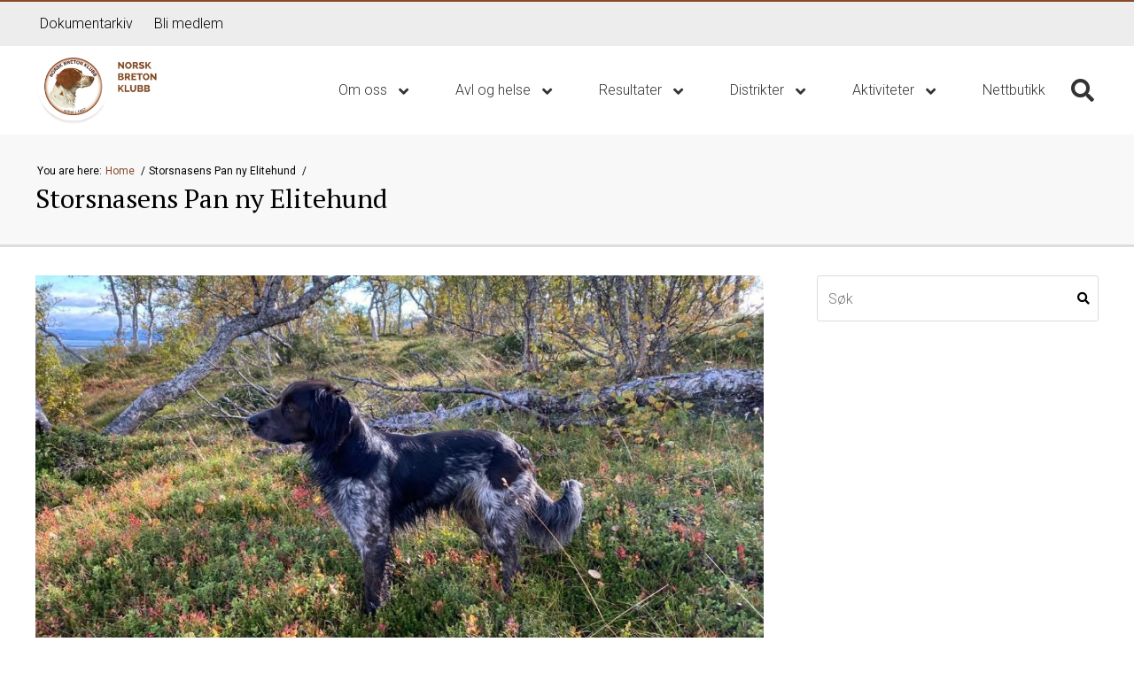

--- FILE ---
content_type: text/html; charset=UTF-8
request_url: https://breton.no/storsnasens-pan-ny-elitehund/
body_size: 14156
content:
<!DOCTYPE html>
<html class="no-js" lang="nb-NO">
<head>
    <meta charset="utf-8">
    <meta http-equiv="X-UA-Compatible" content="IE=edge">

    <meta name="viewport" content="width=device-width, initial-scale=1.0">
    <title>Storsnasens Pan ny Elitehund | Norsk Breton Klubb</title>

    <meta name='robots' content='max-image-preview:large' />
<!-- Google Tag Manager dataLayerShared -->
<script>(function (w, d, s, l, i) {
        w[l] = w[l] || [];
        w[l].push({'gtm.start': new Date().getTime(), event: 'gtm.js'});
        var f = d.getElementsByTagName(s)[0], j = d.createElement(s), dl = l != 'dataLayer' ? '&l=' + l : '';
        j.async = true;
        j.src = '//www.googletagmanager.com/gtm.js?id=' + i + dl;
        f.parentNode.insertBefore(j, f);
    })(window, document, 'script', 'dataLayerShared', 'GTM-T6ZFNW');</script>
<!-- End Google Tag Manager dataLayerShared -->
<link rel='dns-prefetch' href='//fonts.googleapis.com' />
<link rel='dns-prefetch' href='//use.fontawesome.com' />
<link rel="alternate" title="oEmbed (JSON)" type="application/json+oembed" href="https://breton.no/wp-json/oembed/1.0/embed?url=%2Fstorsnasens-pan-ny-elitehund%2F" />
<link rel="alternate" title="oEmbed (XML)" type="text/xml+oembed" href="https://breton.no/wp-json/oembed/1.0/embed?url=%2Fstorsnasens-pan-ny-elitehund%2F&#038;format=xml" />
<meta property="og:url" content="https://breton.no/storsnasens-pan-ny-elitehund/">
<meta property="og:title" content="Storsnasens Pan ny Elitehund">
<meta name="robots" content="all">

<meta name="twitter:card" content="summary" />
<meta property="twitter:title" content="Storsnasens Pan ny Elitehund">

    <meta property="og:description" content="Storsnasens Pan (Suhlegan O’Hunter – Storsnasens Vidda) fikk 1.AK Skog på TIURN JFF`S TIURPRØVE I MALVIKOMRÅDET 12.NOVEMBER 2021 ifra tidligere har Pan oppnådd Excellent med CK på Namdalsutstillingen den 11.Juli 2020 og innfrir dermed kravet for å bli Elitehund i NBK. 1.AK Kritkken lyder: «I med-/sidevind på et utfordrende føre med &laquo;brekk-skare&raquo; jakter Pan glimrende.&hellip;">
    <meta property="twitter:description" content="Storsnasens Pan (Suhlegan O’Hunter – Storsnasens Vidda) fikk 1.AK Skog på TIURN JFF`S TIURPRØVE I MALVIKOMRÅDET 12.NOVEMBER 2021 ifra tidligere har Pan oppnådd Excellent med CK på Namdalsutstillingen den 11.Juli 2020 og innfrir dermed kravet for å bli Elitehund i NBK. 1.AK Kritkken lyder: «I med-/sidevind på et utfordrende føre med &laquo;brekk-skare&raquo; jakter Pan glimrende.&hellip;">

    <meta property="og:type" content="website">

    <meta property="og:image" content="https://breton.no/wp-content/uploads/2021/11/256049365_4909846992381569_3621909938186822883_n-e1637322393591.jpg">
    <meta property="twitter:image" content="https://breton.no/wp-content/uploads/2021/11/256049365_4909846992381569_3621909938186822883_n-e1637322393591.jpg">


<style id='wp-img-auto-sizes-contain-inline-css' type='text/css'>
img:is([sizes=auto i],[sizes^="auto," i]){contain-intrinsic-size:3000px 1500px}
/*# sourceURL=wp-img-auto-sizes-contain-inline-css */
</style>
<link rel='stylesheet' id='idium-font-Roboto-css' href='//fonts.googleapis.com/css?family=Roboto%3A400%2C700%2C300%2C300italic&#038;ver=6.9' type='text/css' media='all' />
<link rel='stylesheet' id='idium-font-Open+Sans-css' href='//fonts.googleapis.com/css?family=Open+Sans%3A400%2C700%2C300%2C300italic&#038;ver=6.9' type='text/css' media='all' />
<link rel='stylesheet' id='idium-font-PT+Sans-css' href='//fonts.googleapis.com/css?family=PT+Sans%3A400%2C700%2C300%2C300italic&#038;ver=6.9' type='text/css' media='all' />
<link rel='stylesheet' id='idium-font-PT+Serif-css' href='//fonts.googleapis.com/css?family=PT+Serif%3A400%2C700%2C300%2C300italic&#038;ver=6.9' type='text/css' media='all' />
<link rel='stylesheet' id='idium-font-Roboto+Slab-css' href='//fonts.googleapis.com/css?family=Roboto+Slab%3A400%2C700%2C300%2C300italic&#038;ver=6.9' type='text/css' media='all' />
<link rel='stylesheet' id='idium-font-Slabo+27px-css' href='//fonts.googleapis.com/css?family=Slabo+27px%3A400%2C700%2C300%2C300italic&#038;ver=6.9' type='text/css' media='all' />
<link rel='stylesheet' id='idium-breadcrumbs-css' href='/wp-content/mu-plugins/IdiumPackageFull/V1/Module/Breadcrumbs/assets/css/breadcrumbs.css?ver=6.9' type='text/css' media='all' />
<style id='wp-emoji-styles-inline-css' type='text/css'>

	img.wp-smiley, img.emoji {
		display: inline !important;
		border: none !important;
		box-shadow: none !important;
		height: 1em !important;
		width: 1em !important;
		margin: 0 0.07em !important;
		vertical-align: -0.1em !important;
		background: none !important;
		padding: 0 !important;
	}
/*# sourceURL=wp-emoji-styles-inline-css */
</style>
<style id='classic-theme-styles-inline-css' type='text/css'>
/*! This file is auto-generated */
.wp-block-button__link{color:#fff;background-color:#32373c;border-radius:9999px;box-shadow:none;text-decoration:none;padding:calc(.667em + 2px) calc(1.333em + 2px);font-size:1.125em}.wp-block-file__button{background:#32373c;color:#fff;text-decoration:none}
/*# sourceURL=/wp-includes/css/classic-themes.min.css */
</style>
<link rel='stylesheet' id='magnific-css' href='/wp-content/mu-plugins/IdiumPackageFull/V1/Module/Lightbox/assets/css/magnific-popup.css?ver=6.9' type='text/css' media='all' />
<link rel='stylesheet' id='idium-style-css' href='/wp-content/themes/flex-child/style.css?ver=202308151927' type='text/css' media='all' />
<link rel='stylesheet' id='ubuntu-css' href='https://fonts.googleapis.com/css?family=Ubuntu%3A300%2C300i%2C400%2C400i%2C500%2C500i%2C700%2C700i&#038;ver=6.9' type='text/css' media='all' />
<link rel='stylesheet' id='roboto-css' href='https://fonts.googleapis.com/css?family=Roboto%3A100%2C100i%2C300%2C300i%2C400%2C400i%2C500%2C500i%2C700%2C700i%2C900%2C900i&#038;ver=6.9' type='text/css' media='all' />
<link rel='stylesheet' id='LocalBusiness-css' href='/wp-content/mu-plugins/IdiumPackageFull/V2/Widgets/assets/css/LocalBusiness.css?ver=6.9' type='text/css' media='all' />
<link rel='stylesheet' id='dashicons-css' href='/wp-includes/css/dashicons.min.css?ver=6.9' type='text/css' media='all' />
<link rel='stylesheet' id='wp-jquery-ui-dialog-css' href='/wp-includes/css/jquery-ui-dialog.min.css?ver=6.9' type='text/css' media='all' />
<link rel='stylesheet' id='idiumFooterLinkPopup-css' href='/wp-content/mu-plugins/IdiumPackageFull/V2/CookiesNotification/assets/css/footerLinkPopup.css?ver=6.9' type='text/css' media='all' />
<link rel='stylesheet' id='IdiumSocialIcons-css' href='/wp-content/mu-plugins/IdiumPackageFull/V2/Social/assets/css/social.css?ver=6.9' type='text/css' media='all' />
<link rel='stylesheet' id='font-awesome-css' href='https://use.fontawesome.com/releases/v5.10.1/css/all.css?ver=6.9' type='text/css' media='all' />
<script type="text/javascript" async='async' src="/wp-content/mu-plugins/IdiumPackageFull/V1/MUPlugins/assets/js/autotrack.js?ver=6.9" id="autotrack-js"></script>
<script type="text/javascript" async='async' src="/wp-content/mu-plugins/IdiumPackageFull/V1/MUPlugins/assets/js/autotrack_custom.js?ver=6.9" id="autotrack_custom-js"></script>
<script type="text/javascript" id="analytics_custom-js-extra">
/* <![CDATA[ */
var analyticsData = {"anonymizeIp":null,"uaCode":"UA-153945949-1","elements":{"account":"UA-153945949-1","siteSpeedSampleRate":100},"enableAutotrack":"on"};
//# sourceURL=analytics_custom-js-extra
/* ]]> */
</script>
<script type="text/javascript" src="/wp-content/mu-plugins/IdiumPackageFull/V1/MUPlugins/assets/js/analytics_custom.js?ver=6.9" id="analytics_custom-js"></script>
<script type="text/javascript" src="/wp-includes/js/jquery/jquery.min.js?ver=3.7.1" id="jquery-core-js"></script>
<script type="text/javascript" src="/wp-includes/js/jquery/jquery-migrate.min.js?ver=3.4.1" id="jquery-migrate-js"></script>
<script type="text/javascript" src="/wp-content/mu-plugins/IdiumPackageFull/V1/Module/Lightbox/assets/js/jquery.magnific-popup.min.js?ver=6.9" id="magnific-js"></script>
<script type="text/javascript" src="/wp-content/mu-plugins/IdiumPackageFull/V1/Module/Lightbox/assets/js/magnific-bind.js?ver=6.9" id="magnific-bind-js"></script>
<script type="text/javascript" src="/wp-content/themes/flex/assets/js/a11y-toggle.js?ver=6.9" id="a11y-toggle-js"></script>
<script type="text/javascript" id="_ID_PostOption_ChangeLinkTarget-js-extra">
/* <![CDATA[ */
var changeLinkTargetVars = {"queryArgName":"newWindow","targetName":"_blank"};
//# sourceURL=_ID_PostOption_ChangeLinkTarget-js-extra
/* ]]> */
</script>
<script type="text/javascript" src="/wp-content/mu-plugins/IdiumPackageFull/V1/Module/PostOptions/assets/js/change-link-target.js?ver=6.9" id="_ID_PostOption_ChangeLinkTarget-js"></script>
<link rel="https://api.w.org/" href="https://breton.no/wp-json/" /><link rel="alternate" title="JSON" type="application/json" href="https://breton.no/wp-json/wp/v2/posts/5043" /><script type="text/javascript" src="//platform-api.sharethis.com/js/sharethis.js#property=58b80d481360990012d48166&product=inline-share-buttons" async="async"></script>	<link rel="canonical" href="/storsnasens-pan-ny-elitehund/">
<link rel="icon" href="https://breton.no/wp-content/uploads/2023/08/cropped-Logo-stor-PNG-e1575821607510-150x150.png" sizes="32x32" />
<link rel="icon" href="https://breton.no/wp-content/uploads/2023/08/cropped-Logo-stor-PNG-e1575821607510-300x300.png" sizes="192x192" />
<link rel="apple-touch-icon" href="https://breton.no/wp-content/uploads/2023/08/cropped-Logo-stor-PNG-e1575821607510-300x300.png" />
<meta name="msapplication-TileImage" content="https://breton.no/wp-content/uploads/2023/08/cropped-Logo-stor-PNG-e1575821607510-300x300.png" />
		<style type="text/css" id="wp-custom-css">
			.home-section .wrapper::before,
.home-section .wrapper::after,
.home-section .columns::before,
.home-section .columns::after {
	content: normal;
	display: inherit;
}		</style>
		
    <link rel="alternate" type="application/rss+xml"
          title="Norsk Breton Klubb Feed"
          href="https://breton.no/feed/">
<style id='wp-block-image-inline-css' type='text/css'>
.wp-block-image>a,.wp-block-image>figure>a{display:inline-block}.wp-block-image img{box-sizing:border-box;height:auto;max-width:100%;vertical-align:bottom}@media not (prefers-reduced-motion){.wp-block-image img.hide{visibility:hidden}.wp-block-image img.show{animation:show-content-image .4s}}.wp-block-image[style*=border-radius] img,.wp-block-image[style*=border-radius]>a{border-radius:inherit}.wp-block-image.has-custom-border img{box-sizing:border-box}.wp-block-image.aligncenter{text-align:center}.wp-block-image.alignfull>a,.wp-block-image.alignwide>a{width:100%}.wp-block-image.alignfull img,.wp-block-image.alignwide img{height:auto;width:100%}.wp-block-image .aligncenter,.wp-block-image .alignleft,.wp-block-image .alignright,.wp-block-image.aligncenter,.wp-block-image.alignleft,.wp-block-image.alignright{display:table}.wp-block-image .aligncenter>figcaption,.wp-block-image .alignleft>figcaption,.wp-block-image .alignright>figcaption,.wp-block-image.aligncenter>figcaption,.wp-block-image.alignleft>figcaption,.wp-block-image.alignright>figcaption{caption-side:bottom;display:table-caption}.wp-block-image .alignleft{float:left;margin:.5em 1em .5em 0}.wp-block-image .alignright{float:right;margin:.5em 0 .5em 1em}.wp-block-image .aligncenter{margin-left:auto;margin-right:auto}.wp-block-image :where(figcaption){margin-bottom:1em;margin-top:.5em}.wp-block-image.is-style-circle-mask img{border-radius:9999px}@supports ((-webkit-mask-image:none) or (mask-image:none)) or (-webkit-mask-image:none){.wp-block-image.is-style-circle-mask img{border-radius:0;-webkit-mask-image:url('data:image/svg+xml;utf8,<svg viewBox="0 0 100 100" xmlns="http://www.w3.org/2000/svg"><circle cx="50" cy="50" r="50"/></svg>');mask-image:url('data:image/svg+xml;utf8,<svg viewBox="0 0 100 100" xmlns="http://www.w3.org/2000/svg"><circle cx="50" cy="50" r="50"/></svg>');mask-mode:alpha;-webkit-mask-position:center;mask-position:center;-webkit-mask-repeat:no-repeat;mask-repeat:no-repeat;-webkit-mask-size:contain;mask-size:contain}}:root :where(.wp-block-image.is-style-rounded img,.wp-block-image .is-style-rounded img){border-radius:9999px}.wp-block-image figure{margin:0}.wp-lightbox-container{display:flex;flex-direction:column;position:relative}.wp-lightbox-container img{cursor:zoom-in}.wp-lightbox-container img:hover+button{opacity:1}.wp-lightbox-container button{align-items:center;backdrop-filter:blur(16px) saturate(180%);background-color:#5a5a5a40;border:none;border-radius:4px;cursor:zoom-in;display:flex;height:20px;justify-content:center;opacity:0;padding:0;position:absolute;right:16px;text-align:center;top:16px;width:20px;z-index:100}@media not (prefers-reduced-motion){.wp-lightbox-container button{transition:opacity .2s ease}}.wp-lightbox-container button:focus-visible{outline:3px auto #5a5a5a40;outline:3px auto -webkit-focus-ring-color;outline-offset:3px}.wp-lightbox-container button:hover{cursor:pointer;opacity:1}.wp-lightbox-container button:focus{opacity:1}.wp-lightbox-container button:focus,.wp-lightbox-container button:hover,.wp-lightbox-container button:not(:hover):not(:active):not(.has-background){background-color:#5a5a5a40;border:none}.wp-lightbox-overlay{box-sizing:border-box;cursor:zoom-out;height:100vh;left:0;overflow:hidden;position:fixed;top:0;visibility:hidden;width:100%;z-index:100000}.wp-lightbox-overlay .close-button{align-items:center;cursor:pointer;display:flex;justify-content:center;min-height:40px;min-width:40px;padding:0;position:absolute;right:calc(env(safe-area-inset-right) + 16px);top:calc(env(safe-area-inset-top) + 16px);z-index:5000000}.wp-lightbox-overlay .close-button:focus,.wp-lightbox-overlay .close-button:hover,.wp-lightbox-overlay .close-button:not(:hover):not(:active):not(.has-background){background:none;border:none}.wp-lightbox-overlay .lightbox-image-container{height:var(--wp--lightbox-container-height);left:50%;overflow:hidden;position:absolute;top:50%;transform:translate(-50%,-50%);transform-origin:top left;width:var(--wp--lightbox-container-width);z-index:9999999999}.wp-lightbox-overlay .wp-block-image{align-items:center;box-sizing:border-box;display:flex;height:100%;justify-content:center;margin:0;position:relative;transform-origin:0 0;width:100%;z-index:3000000}.wp-lightbox-overlay .wp-block-image img{height:var(--wp--lightbox-image-height);min-height:var(--wp--lightbox-image-height);min-width:var(--wp--lightbox-image-width);width:var(--wp--lightbox-image-width)}.wp-lightbox-overlay .wp-block-image figcaption{display:none}.wp-lightbox-overlay button{background:none;border:none}.wp-lightbox-overlay .scrim{background-color:#fff;height:100%;opacity:.9;position:absolute;width:100%;z-index:2000000}.wp-lightbox-overlay.active{visibility:visible}@media not (prefers-reduced-motion){.wp-lightbox-overlay.active{animation:turn-on-visibility .25s both}.wp-lightbox-overlay.active img{animation:turn-on-visibility .35s both}.wp-lightbox-overlay.show-closing-animation:not(.active){animation:turn-off-visibility .35s both}.wp-lightbox-overlay.show-closing-animation:not(.active) img{animation:turn-off-visibility .25s both}.wp-lightbox-overlay.zoom.active{animation:none;opacity:1;visibility:visible}.wp-lightbox-overlay.zoom.active .lightbox-image-container{animation:lightbox-zoom-in .4s}.wp-lightbox-overlay.zoom.active .lightbox-image-container img{animation:none}.wp-lightbox-overlay.zoom.active .scrim{animation:turn-on-visibility .4s forwards}.wp-lightbox-overlay.zoom.show-closing-animation:not(.active){animation:none}.wp-lightbox-overlay.zoom.show-closing-animation:not(.active) .lightbox-image-container{animation:lightbox-zoom-out .4s}.wp-lightbox-overlay.zoom.show-closing-animation:not(.active) .lightbox-image-container img{animation:none}.wp-lightbox-overlay.zoom.show-closing-animation:not(.active) .scrim{animation:turn-off-visibility .4s forwards}}@keyframes show-content-image{0%{visibility:hidden}99%{visibility:hidden}to{visibility:visible}}@keyframes turn-on-visibility{0%{opacity:0}to{opacity:1}}@keyframes turn-off-visibility{0%{opacity:1;visibility:visible}99%{opacity:0;visibility:visible}to{opacity:0;visibility:hidden}}@keyframes lightbox-zoom-in{0%{transform:translate(calc((-100vw + var(--wp--lightbox-scrollbar-width))/2 + var(--wp--lightbox-initial-left-position)),calc(-50vh + var(--wp--lightbox-initial-top-position))) scale(var(--wp--lightbox-scale))}to{transform:translate(-50%,-50%) scale(1)}}@keyframes lightbox-zoom-out{0%{transform:translate(-50%,-50%) scale(1);visibility:visible}99%{visibility:visible}to{transform:translate(calc((-100vw + var(--wp--lightbox-scrollbar-width))/2 + var(--wp--lightbox-initial-left-position)),calc(-50vh + var(--wp--lightbox-initial-top-position))) scale(var(--wp--lightbox-scale));visibility:hidden}}
/*# sourceURL=https://breton.no/wp-includes/blocks/image/style.min.css */
</style>
<style id='global-styles-inline-css' type='text/css'>
:root{--wp--preset--aspect-ratio--square: 1;--wp--preset--aspect-ratio--4-3: 4/3;--wp--preset--aspect-ratio--3-4: 3/4;--wp--preset--aspect-ratio--3-2: 3/2;--wp--preset--aspect-ratio--2-3: 2/3;--wp--preset--aspect-ratio--16-9: 16/9;--wp--preset--aspect-ratio--9-16: 9/16;--wp--preset--color--black: #000000;--wp--preset--color--cyan-bluish-gray: #abb8c3;--wp--preset--color--white: #ffffff;--wp--preset--color--pale-pink: #f78da7;--wp--preset--color--vivid-red: #cf2e2e;--wp--preset--color--luminous-vivid-orange: #ff6900;--wp--preset--color--luminous-vivid-amber: #fcb900;--wp--preset--color--light-green-cyan: #7bdcb5;--wp--preset--color--vivid-green-cyan: #00d084;--wp--preset--color--pale-cyan-blue: #8ed1fc;--wp--preset--color--vivid-cyan-blue: #0693e3;--wp--preset--color--vivid-purple: #9b51e0;--wp--preset--gradient--vivid-cyan-blue-to-vivid-purple: linear-gradient(135deg,rgb(6,147,227) 0%,rgb(155,81,224) 100%);--wp--preset--gradient--light-green-cyan-to-vivid-green-cyan: linear-gradient(135deg,rgb(122,220,180) 0%,rgb(0,208,130) 100%);--wp--preset--gradient--luminous-vivid-amber-to-luminous-vivid-orange: linear-gradient(135deg,rgb(252,185,0) 0%,rgb(255,105,0) 100%);--wp--preset--gradient--luminous-vivid-orange-to-vivid-red: linear-gradient(135deg,rgb(255,105,0) 0%,rgb(207,46,46) 100%);--wp--preset--gradient--very-light-gray-to-cyan-bluish-gray: linear-gradient(135deg,rgb(238,238,238) 0%,rgb(169,184,195) 100%);--wp--preset--gradient--cool-to-warm-spectrum: linear-gradient(135deg,rgb(74,234,220) 0%,rgb(151,120,209) 20%,rgb(207,42,186) 40%,rgb(238,44,130) 60%,rgb(251,105,98) 80%,rgb(254,248,76) 100%);--wp--preset--gradient--blush-light-purple: linear-gradient(135deg,rgb(255,206,236) 0%,rgb(152,150,240) 100%);--wp--preset--gradient--blush-bordeaux: linear-gradient(135deg,rgb(254,205,165) 0%,rgb(254,45,45) 50%,rgb(107,0,62) 100%);--wp--preset--gradient--luminous-dusk: linear-gradient(135deg,rgb(255,203,112) 0%,rgb(199,81,192) 50%,rgb(65,88,208) 100%);--wp--preset--gradient--pale-ocean: linear-gradient(135deg,rgb(255,245,203) 0%,rgb(182,227,212) 50%,rgb(51,167,181) 100%);--wp--preset--gradient--electric-grass: linear-gradient(135deg,rgb(202,248,128) 0%,rgb(113,206,126) 100%);--wp--preset--gradient--midnight: linear-gradient(135deg,rgb(2,3,129) 0%,rgb(40,116,252) 100%);--wp--preset--font-size--small: 13px;--wp--preset--font-size--medium: 20px;--wp--preset--font-size--large: 36px;--wp--preset--font-size--x-large: 42px;--wp--preset--spacing--20: 0.44rem;--wp--preset--spacing--30: 0.67rem;--wp--preset--spacing--40: 1rem;--wp--preset--spacing--50: 1.5rem;--wp--preset--spacing--60: 2.25rem;--wp--preset--spacing--70: 3.38rem;--wp--preset--spacing--80: 5.06rem;--wp--preset--shadow--natural: 6px 6px 9px rgba(0, 0, 0, 0.2);--wp--preset--shadow--deep: 12px 12px 50px rgba(0, 0, 0, 0.4);--wp--preset--shadow--sharp: 6px 6px 0px rgba(0, 0, 0, 0.2);--wp--preset--shadow--outlined: 6px 6px 0px -3px rgb(255, 255, 255), 6px 6px rgb(0, 0, 0);--wp--preset--shadow--crisp: 6px 6px 0px rgb(0, 0, 0);}:where(.is-layout-flex){gap: 0.5em;}:where(.is-layout-grid){gap: 0.5em;}body .is-layout-flex{display: flex;}.is-layout-flex{flex-wrap: wrap;align-items: center;}.is-layout-flex > :is(*, div){margin: 0;}body .is-layout-grid{display: grid;}.is-layout-grid > :is(*, div){margin: 0;}:where(.wp-block-columns.is-layout-flex){gap: 2em;}:where(.wp-block-columns.is-layout-grid){gap: 2em;}:where(.wp-block-post-template.is-layout-flex){gap: 1.25em;}:where(.wp-block-post-template.is-layout-grid){gap: 1.25em;}.has-black-color{color: var(--wp--preset--color--black) !important;}.has-cyan-bluish-gray-color{color: var(--wp--preset--color--cyan-bluish-gray) !important;}.has-white-color{color: var(--wp--preset--color--white) !important;}.has-pale-pink-color{color: var(--wp--preset--color--pale-pink) !important;}.has-vivid-red-color{color: var(--wp--preset--color--vivid-red) !important;}.has-luminous-vivid-orange-color{color: var(--wp--preset--color--luminous-vivid-orange) !important;}.has-luminous-vivid-amber-color{color: var(--wp--preset--color--luminous-vivid-amber) !important;}.has-light-green-cyan-color{color: var(--wp--preset--color--light-green-cyan) !important;}.has-vivid-green-cyan-color{color: var(--wp--preset--color--vivid-green-cyan) !important;}.has-pale-cyan-blue-color{color: var(--wp--preset--color--pale-cyan-blue) !important;}.has-vivid-cyan-blue-color{color: var(--wp--preset--color--vivid-cyan-blue) !important;}.has-vivid-purple-color{color: var(--wp--preset--color--vivid-purple) !important;}.has-black-background-color{background-color: var(--wp--preset--color--black) !important;}.has-cyan-bluish-gray-background-color{background-color: var(--wp--preset--color--cyan-bluish-gray) !important;}.has-white-background-color{background-color: var(--wp--preset--color--white) !important;}.has-pale-pink-background-color{background-color: var(--wp--preset--color--pale-pink) !important;}.has-vivid-red-background-color{background-color: var(--wp--preset--color--vivid-red) !important;}.has-luminous-vivid-orange-background-color{background-color: var(--wp--preset--color--luminous-vivid-orange) !important;}.has-luminous-vivid-amber-background-color{background-color: var(--wp--preset--color--luminous-vivid-amber) !important;}.has-light-green-cyan-background-color{background-color: var(--wp--preset--color--light-green-cyan) !important;}.has-vivid-green-cyan-background-color{background-color: var(--wp--preset--color--vivid-green-cyan) !important;}.has-pale-cyan-blue-background-color{background-color: var(--wp--preset--color--pale-cyan-blue) !important;}.has-vivid-cyan-blue-background-color{background-color: var(--wp--preset--color--vivid-cyan-blue) !important;}.has-vivid-purple-background-color{background-color: var(--wp--preset--color--vivid-purple) !important;}.has-black-border-color{border-color: var(--wp--preset--color--black) !important;}.has-cyan-bluish-gray-border-color{border-color: var(--wp--preset--color--cyan-bluish-gray) !important;}.has-white-border-color{border-color: var(--wp--preset--color--white) !important;}.has-pale-pink-border-color{border-color: var(--wp--preset--color--pale-pink) !important;}.has-vivid-red-border-color{border-color: var(--wp--preset--color--vivid-red) !important;}.has-luminous-vivid-orange-border-color{border-color: var(--wp--preset--color--luminous-vivid-orange) !important;}.has-luminous-vivid-amber-border-color{border-color: var(--wp--preset--color--luminous-vivid-amber) !important;}.has-light-green-cyan-border-color{border-color: var(--wp--preset--color--light-green-cyan) !important;}.has-vivid-green-cyan-border-color{border-color: var(--wp--preset--color--vivid-green-cyan) !important;}.has-pale-cyan-blue-border-color{border-color: var(--wp--preset--color--pale-cyan-blue) !important;}.has-vivid-cyan-blue-border-color{border-color: var(--wp--preset--color--vivid-cyan-blue) !important;}.has-vivid-purple-border-color{border-color: var(--wp--preset--color--vivid-purple) !important;}.has-vivid-cyan-blue-to-vivid-purple-gradient-background{background: var(--wp--preset--gradient--vivid-cyan-blue-to-vivid-purple) !important;}.has-light-green-cyan-to-vivid-green-cyan-gradient-background{background: var(--wp--preset--gradient--light-green-cyan-to-vivid-green-cyan) !important;}.has-luminous-vivid-amber-to-luminous-vivid-orange-gradient-background{background: var(--wp--preset--gradient--luminous-vivid-amber-to-luminous-vivid-orange) !important;}.has-luminous-vivid-orange-to-vivid-red-gradient-background{background: var(--wp--preset--gradient--luminous-vivid-orange-to-vivid-red) !important;}.has-very-light-gray-to-cyan-bluish-gray-gradient-background{background: var(--wp--preset--gradient--very-light-gray-to-cyan-bluish-gray) !important;}.has-cool-to-warm-spectrum-gradient-background{background: var(--wp--preset--gradient--cool-to-warm-spectrum) !important;}.has-blush-light-purple-gradient-background{background: var(--wp--preset--gradient--blush-light-purple) !important;}.has-blush-bordeaux-gradient-background{background: var(--wp--preset--gradient--blush-bordeaux) !important;}.has-luminous-dusk-gradient-background{background: var(--wp--preset--gradient--luminous-dusk) !important;}.has-pale-ocean-gradient-background{background: var(--wp--preset--gradient--pale-ocean) !important;}.has-electric-grass-gradient-background{background: var(--wp--preset--gradient--electric-grass) !important;}.has-midnight-gradient-background{background: var(--wp--preset--gradient--midnight) !important;}.has-small-font-size{font-size: var(--wp--preset--font-size--small) !important;}.has-medium-font-size{font-size: var(--wp--preset--font-size--medium) !important;}.has-large-font-size{font-size: var(--wp--preset--font-size--large) !important;}.has-x-large-font-size{font-size: var(--wp--preset--font-size--x-large) !important;}
/*# sourceURL=global-styles-inline-css */
</style>
</head>
<body class="wp-singular post-template-default single single-post postid-5043 single-format-standard wp-theme-flex wp-child-theme-flex-child support-menu-set selected-header--standard singular-storsnasens-pan-ny-elitehund idium-with-sidebar">

<noscript>
    <iframe src="//www.googletagmanager.com/ns.html?id=GTM-T6ZFNW" height="0" width="0"
            style="display:none;visibility:hidden"></iframe>
</noscript>

<nav class="mobile-navigation" role="navigation" id="nav-mobile" aria-hidden="true">
    
<ul role="menubar" class="main-menu-nav">
    <li role="menuitem" class="dropdown">
    <a href="https://breton.no/om-oss/" tabindex="-1" 
       title="Om oss">
        Om oss                    <b class="caret fa fa-angle-down"></b>
            </a>

            <ul role="menu" aria-hidden="true" class="dropdown-menu level_1">
            <li role="menuitem">
    <a href="https://breton.no/om-rasen/" tabindex="-1" 
       title="Om rasen">
        Om rasen            </a>

    </li>
<li role="menuitem">
    <a href="https://breton.no/kontakt-oss/" tabindex="-1" 
       title="Kontakt oss">
        Kontakt oss            </a>

    </li>
<li role="menuitem">
    <a href="https://breton.no/ansatte/" tabindex="-1" 
       title="Roller og funksjoner">
        Roller og funksjoner            </a>

    </li>
<li role="menuitem">
    <a href="https://breton.no/drift-og-administrasjon/" tabindex="-1" 
       title="Drift og administrasjon">
        Drift og administrasjon            </a>

    </li>
<li role="menuitem">
    <a href="https://breton.no/styremotereferater/" tabindex="-1" 
       title="Styremøtereferater">
        Styremøtereferater            </a>

    </li>
<li role="menuitem">
    <a href="https://breton.no/sponsor/" tabindex="-1" 
       title="Sponsor">
        Sponsor            </a>

    </li>
<li role="menuitem" class="dropdown">
    <a href="https://breton.no/arsmote/" tabindex="-1" 
       title="Årsmøte">
        Årsmøte                    <b class="caret fa fa-angle-down"></b>
            </a>

            <ul role="menu" aria-hidden="true" class="dropdown-menu level_2">
            <li role="menuitem">
    <a href="https://breton.no/breton-infoen/" tabindex="-1" 
       title="Breton-infoen">
        Breton-infoen            </a>

    </li>
<li role="menuitem">
    <a href="https://breton.no/arsmotereferater/" tabindex="-1" 
       title="Årsmøtereferater">
        Årsmøtereferater            </a>

    </li>
<li role="menuitem">
    <a href="https://breton.no/wp-content/uploads/2019/10/Fullmaktskjema-årsmøte-.pdf" tabindex="-1" 
       title="Fullmaktskjema årsmøte">
        Fullmaktskjema årsmøte            </a>

    </li>
        </ul>
    </li>
<li role="menuitem">
    <a href="https://breton.no/aeresmedlemskap/" tabindex="-1" 
       title="Æresmedlemskap">
        Æresmedlemskap            </a>

    </li>
<li role="menuitem">
    <a href="https://breton.no/gullmerket/" tabindex="-1" 
       title="Gullmerket">
        Gullmerket            </a>

    </li>
<li role="menuitem" class="dropdown">
    <a href="https://breton.no/nbk-pa-sosiale-medier/" tabindex="-1" 
       title="NBK på sosiale medier">
        NBK på sosiale medier                    <b class="caret fa fa-angle-down"></b>
            </a>

            <ul role="menu" aria-hidden="true" class="dropdown-menu level_2">
            <li role="menuitem" class="idium-social-align-center">
    <a href="https://facebook.com/norskbretonklubb" tabindex="-1" 
       title="Facebook">
        <span class='fab fa-facebook-f'></span> <i class='idium-social-hide-text' aria-hidden='true'>Facebook</i>            </a>

    </li>
<li role="menuitem" class="idium-social-align-center">
    <a href="https://www.instagram.com/norskbretonklubb" tabindex="-1" 
       title="Instagram">
        <span class='fab fa-instagram'></span> <i class='idium-social-hide-text' aria-hidden='true'>Instagram</i>            </a>

    </li>
        </ul>
    </li>
<li role="menuitem">
    <a href="https://breton.no/personvernerklaering/" tabindex="-1" 
       title="Personvernerklæring">
        Personvernerklæring            </a>

    </li>
        </ul>
    </li>
<li role="menuitem" class="dropdown">
    <a href="https://breton.no/avl-og-helse/" tabindex="-1" 
       title="Avl og helse">
        Avl og helse                    <b class="caret fa fa-angle-down"></b>
            </a>

            <ul role="menu" aria-hidden="true" class="dropdown-menu level_1">
            <li role="menuitem" class="dropdown">
    <a href="http://breton.no/avl-og-helse/" tabindex="-1" 
       title="Avl">
        Avl                    <b class="caret fa fa-angle-down"></b>
            </a>

            <ul role="menu" aria-hidden="true" class="dropdown-menu level_2">
            <li role="menuitem">
    <a href="https://breton.no/valpeformidler/" tabindex="-1" 
       title="Valpeformidler">
        Valpeformidler            </a>

    </li>
<li role="menuitem">
    <a href="https://breton.no/oppdretterliste/" tabindex="-1" 
       title="Oppdretterliste">
        Oppdretterliste            </a>

    </li>
<li role="menuitem">
    <a href="https://breton.no/wp-content/uploads/2025/02/NBKs-avlsplan-2025-2029.pdf" tabindex="-1" 
       title="Avlsplan">
        Avlsplan            </a>

    </li>
<li role="menuitem">
    <a href="/praktiseringsregler-for-nbk-i-overgangen-mellom-to-avlsplaner/" tabindex="-1" 
       title="Praktiseringsregler for NBK i overgangen mellom to avlsplaner">
        Praktiseringsregler for NBK i overgangen mellom to avlsplaner            </a>

    </li>
<li role="menuitem">
    <a href="https://breton.no/ras/" tabindex="-1" 
       title="RAS">
        RAS            </a>

    </li>
<li role="menuitem">
    <a href="https://breton.no/324-2/" tabindex="-1" 
       title="Retningslinjer for avlsrådets arbeid">
        Retningslinjer for avlsrådets arbeid            </a>

    </li>
<li role="menuitem">
    <a href="https://breton.no/nbks-generelle-retningslinjer-for-avl-og-publisering-av-kull/" tabindex="-1" 
       title="NBKs generelle retningslinjer for avl og publisering av kull">
        NBKs generelle retningslinjer for avl og publisering av kull            </a>

    </li>
<li role="menuitem">
    <a href="https://breton.no/foresporsel-til-avlsradet-om-parring/" tabindex="-1" 
       title="Forespørsel til avlsrådet om parring">
        Forespørsel til avlsrådet om parring            </a>

    </li>
<li role="menuitem">
    <a href="https://breton.no/skjema-for-vurdering-av-kull/" tabindex="-1" 
       title="Skjema for vurdering av kull">
        Skjema for vurdering av kull            </a>

    </li>
<li role="menuitem">
    <a href="https://breton.no/tispe-og-hannhundliste-i-bretonbasen/" tabindex="-1" 
       title="Tispe- og hannhundliste i Bretonbasen">
        Tispe- og hannhundliste i Bretonbasen            </a>

    </li>
<li role="menuitem">
    <a href="https://www.mattilsynet.no/dyr_og_dyrehold/import_og_eksport_av_dyr/import_av_kjaledyr_og_konkurransedyr/kommersiell_import_av_hund_katt_og_ilder/" tabindex="-1" 
       title="Import av hund">
        Import av hund            </a>

    </li>
<li role="menuitem">
    <a href="https://www.nkk.no/getfile.php/13275408-1527072953/Dokumenter/Registrering/Eierskifte/SKJEMA%20Kjpsavtale2016.pdf" tabindex="-1" 
       title="NKK-kjøpskontrakt">
        NKK-kjøpskontrakt            </a>

    </li>
        </ul>
    </li>
<li role="menuitem" class="dropdown">
    <a href="https://breton.no/helse/" tabindex="-1" 
       title="Helse">
        Helse                    <b class="caret fa fa-angle-down"></b>
            </a>

            <ul role="menu" aria-hidden="true" class="dropdown-menu level_2">
            <li role="menuitem">
    <a href="http://breton.no/wp-content/uploads/2019/08/Antatt-arvelige-sykdommer-.pdf" tabindex="-1" 
       title="Antatt arvelige sykdommer">
        Antatt arvelige sykdommer            </a>

    </li>
<li role="menuitem" class="dropdown">
    <a href="https://breton.no/hofteleddsdysplasi-hd/" tabindex="-1" 
       title="Hofteleddsdysplasi (HD)">
        Hofteleddsdysplasi (HD)                    <b class="caret fa fa-angle-down"></b>
            </a>

            <ul role="menu" aria-hidden="true" class="dropdown-menu level_3">
            <li role="menuitem">
    <a href="https://breton.no/dokumentasjon-av-hofter-fremgangsmate/" tabindex="-1" 
       title="Dokumentasjon av hofter – fremgangsmåte">
        Dokumentasjon av hofter – fremgangsmåte            </a>

    </li>
<li role="menuitem">
    <a href="https://breton.no/veien-fra-rontging-av-hofter-til-hd-status-og-hd-indeks/" tabindex="-1" 
       title="Veien fra røntging av hofter til HD status og HD indeks">
        Veien fra røntging av hofter til HD status og HD indeks            </a>

    </li>
        </ul>
    </li>
<li role="menuitem">
    <a href="https://breton.no/ltv-lumbal-transitional-vertebrae/" tabindex="-1" 
       title="LTV / Lumbal Transitional Vertebrae">
        LTV / Lumbal Transitional Vertebrae            </a>

    </li>
        </ul>
    </li>
<li role="menuitem" class="dropdown">
    <a href="https://breton.no/eksterior/" tabindex="-1" 
       title="Eksteriør">
        Eksteriør                    <b class="caret fa fa-angle-down"></b>
            </a>

            <ul role="menu" aria-hidden="true" class="dropdown-menu level_2">
            <li role="menuitem">
    <a href="https://breton.no/rasekompendium/" tabindex="-1" 
       title="Rasekompendium">
        Rasekompendium            </a>

    </li>
<li role="menuitem">
    <a href="https://www.nkk.no/getfile.php/131365-1525785379/Filer/Rasestandarder%20-%20nedlastingssenter/Gruppe%2007/Breton%20FCI%20095.pdf" tabindex="-1" 
       title="Rasestandard">
        Rasestandard            </a>

    </li>
        </ul>
    </li>
<li role="menuitem">
    <a href="https://breton.no/arboka/arboka-2024/" tabindex="-1" 
       title="Årboka 2024">
        Årboka 2024            </a>

    </li>
<li role="menuitem">
    <a href="https://breton.no/arbok-2023/" tabindex="-1" 
       title="Årboka 2023">
        Årboka 2023            </a>

    </li>
<li role="menuitem">
    <a href="https://breton.no/arboka-2022/" tabindex="-1" 
       title="Årboka 2022">
        Årboka 2022            </a>

    </li>
<li role="menuitem">
    <a href="https://breton.no/kriterier-for-uttak-nm-lag-uansett-disiplin/" tabindex="-1" 
       title="Kriterier for uttak NM-lag uansett disiplin">
        Kriterier for uttak NM-lag uansett disiplin            </a>

    </li>
        </ul>
    </li>
<li role="menuitem" class="dropdown">
    <a href="https://breton.no/jaktproveresultater/" tabindex="-1" 
       title="Resultater">
        Resultater                    <b class="caret fa fa-angle-down"></b>
            </a>

            <ul role="menu" aria-hidden="true" class="dropdown-menu level_1">
            <li role="menuitem" class="dropdown">
    <a href="https://breton.no/kategori/elitehunder/" tabindex="-1" 
       title="Elitehunder">
        Elitehunder                    <b class="caret fa fa-angle-down"></b>
            </a>

            <ul role="menu" aria-hidden="true" class="dropdown-menu level_2">
            <li role="menuitem">
    <a href="http://breton.no/registrering-av-elitehund/" tabindex="-1" 
       title="Registrering av elitehunder">
        Registrering av elitehunder            </a>

    </li>
        </ul>
    </li>
<li role="menuitem">
    <a href="https://breton.no/resultater-innmelding/" tabindex="-1" 
       title="Resultater – innmelding">
        Resultater – innmelding            </a>

    </li>
<li role="menuitem">
    <a href="https://breton.no/jaktproveresultater/" tabindex="-1" 
       title="Jaktprøveresultater">
        Jaktprøveresultater            </a>

    </li>
<li role="menuitem">
    <a href="https://breton.no/apportproveresultater/" tabindex="-1" 
       title="Apportprøveresultater">
        Apportprøveresultater            </a>

    </li>
<li role="menuitem">
    <a href="https://www.nkk.no/aktiviteter/resultater/#offset=0|sortOrder=fromDate%20DESC" tabindex="-1" 
       title="Utstillingsresultater">
        Utstillingsresultater            </a>

    </li>
<li role="menuitem" class="dropdown">
    <a href="https://breton.no/arets-hunder-nbk/" tabindex="-1" 
       title="Årets Hunder">
        Årets Hunder                    <b class="caret fa fa-angle-down"></b>
            </a>

            <ul role="menu" aria-hidden="true" class="dropdown-menu level_2">
            <li role="menuitem">
    <a href="https://breton.no/statutter-for-arets-breton/" tabindex="-1" 
       title="Statutter for Årets Breton">
        Statutter for Årets Breton            </a>

    </li>
        </ul>
    </li>
        </ul>
    </li>
<li role="menuitem" class="dropdown">
    <a href="https://breton.no/distrikter/" tabindex="-1" 
       title="Distrikter">
        Distrikter                    <b class="caret fa fa-angle-down"></b>
            </a>

            <ul role="menu" aria-hidden="true" class="dropdown-menu level_1">
            <li role="menuitem">
    <a href="https://breton.no/kategori/distriktsnyheter/" tabindex="-1" 
       title="Distriktsnyheter">
        Distriktsnyheter            </a>

    </li>
<li role="menuitem">
    <a href="https://breton.no/distrikt-ostlandet/" tabindex="-1" 
       title="NBK Østlandet">
        NBK Østlandet            </a>

    </li>
<li role="menuitem">
    <a href="https://breton.no/distrikt-rogaland/" tabindex="-1" 
       title="NBK  Rogaland og Agder">
        NBK  Rogaland og Agder            </a>

    </li>
<li role="menuitem">
    <a href="https://breton.no/distrikt-hordaland/" tabindex="-1" 
       title="NBK Hordaland">
        NBK Hordaland            </a>

    </li>
<li role="menuitem">
    <a href="https://breton.no/disttrikt-vestlandet-nord/" tabindex="-1" 
       title="NBK Vestlandet Nord">
        NBK Vestlandet Nord            </a>

    </li>
<li role="menuitem">
    <a href="https://breton.no/distrikt-sor-tronderlag/" tabindex="-1" 
       title="NBK Trønderlag Sør">
        NBK Trønderlag Sør            </a>

    </li>
<li role="menuitem">
    <a href="https://breton.no/distrikt-nord-tronderlag/" tabindex="-1" 
       title="NBK Trønderlag  Nord">
        NBK Trønderlag  Nord            </a>

    </li>
<li role="menuitem">
    <a href="https://breton.no/distrikt-nordland-sor/" tabindex="-1" 
       title="NBK Nordland Sør">
        NBK Nordland Sør            </a>

    </li>
<li role="menuitem">
    <a href="https://breton.no/distrikt-nordland-nord/" tabindex="-1" 
       title="NBK Nordland Nord">
        NBK Nordland Nord            </a>

    </li>
<li role="menuitem">
    <a href="https://breton.no/distrikt-troms/" tabindex="-1" 
       title="NBK Troms">
        NBK Troms            </a>

    </li>
<li role="menuitem">
    <a href="https://breton.no/disktrikt-finmark-vest/" tabindex="-1" 
       title="NBK Finmark Vest">
        NBK Finmark Vest            </a>

    </li>
<li role="menuitem">
    <a href="https://breton.no/distrikt-finmark-ost/" tabindex="-1" 
       title="NBK Finmark Øst">
        NBK Finmark Øst            </a>

    </li>
        </ul>
    </li>
<li role="menuitem" class="dropdown">
    <a href="https://breton.no/aktiviteter/" tabindex="-1" 
       title="Aktiviteter">
        Aktiviteter                    <b class="caret fa fa-angle-down"></b>
            </a>

            <ul role="menu" aria-hidden="true" class="dropdown-menu level_1">
            <li role="menuitem">
    <a href="https://breton.no/kategori/landstreffet/" tabindex="-1" 
       title="Landstreffet">
        Landstreffet            </a>

    </li>
<li role="menuitem">
    <a href="https://breton.no/kategori/nbks-jaktprover/" tabindex="-1" 
       title="NBKs prøver">
        NBKs prøver            </a>

    </li>
<li role="menuitem">
    <a href="https://www.nkk.no/kalender/#offset=0|sortOrder=fromDate" tabindex="-1" 
       title="Terminlister">
        Terminlister            </a>

    </li>
<li role="menuitem">
    <a href="/apportprover-krevende-nyttig-og-goy/" tabindex="-1" 
       title="Apportprøver – krevende, nyttig og gøy">
        Apportprøver – krevende, nyttig og gøy            </a>

    </li>
<li role="menuitem">
    <a href="http://viewer.zmags.com/publication/c9faee6a#/c9faee6a/1" tabindex="-1" 
       title="Ny i ringen (utstilling)">
        Ny i ringen (utstilling)            </a>

    </li>
<li role="menuitem">
    <a href="/ny-pa-jaktprove/" tabindex="-1" 
       title="Ny på jaktprøve">
        Ny på jaktprøve            </a>

    </li>
<li role="menuitem">
    <a href="/ny-valp-i-hus/" tabindex="-1" 
       title="Ny valp i hus">
        Ny valp i hus            </a>

    </li>
        </ul>
    </li>
<li role="menuitem">
    <a href="https://breton.no/nettbutikk/" tabindex="-1" 
       title="Nettbutikk">
        Nettbutikk            </a>

    </li>
</ul>

<ul role="menubar" class="main-menu-nav">
    <li role="menuitem">
    <a href="https://breton.no/dokumentarkiv/" tabindex="-1" 
       title="Dokumentarkiv">
        Dokumentarkiv            </a>

    </li>
<li role="menuitem">
    <a href="https://breton.no/medlemskap/" tabindex="-1" 
       title="Bli medlem">
        Bli medlem            </a>

    </li>
</ul>
</nav>

<div id="wrapper" class="main-wrapper">
    <nav class="accessibility-top clearfix">
    <ul class="clearfix">

            <li>
            <a href="#middle" class="main_content">
                Jump to main content            </a>
        </li>
            <li>
            <a href="#menu" class="main_navigation">
                Jump to main navigation            </a>
        </li>
    
    </ul>
</nav>
<header id="header" class="header header--standard">
    <div class="header__support">
        <div class="o-wrapper">
            <nav role="navigation" class="header__support-menu hide-below-large">
    <ul role="menubar" class="support-menu-nav o-menu">
        <li role="menuitem">
    <a href="https://breton.no/dokumentarkiv/"
       title="Dokumentarkiv">
        Dokumentarkiv            </a>

    </li>
<li role="menuitem">
    <a href="https://breton.no/medlemskap/"
       title="Bli medlem">
        Bli medlem            </a>

    </li>
    </ul>
</nav>        </div>
    </div>
    <div class="header__main">
        <div class="o-wrapper">
            <div class="row">
                <div class="header__logo">
                        <h1 class="logo-image-wrapper">
        <a class="logo-image" title="Norsk Breton Klubb" href="https://breton.no/">
            <img alt="Norsk Breton Klubb" class="idium-site-logo" src="https://breton.no/wp-content/uploads/2019/08/logo2.png">        </a>
    </h1>
                </div>
                <nav id="nav" class="header__main-nav">
                        <ul role="menubar" class="o-menu">
        <li role="menuitem" class="dropdown">
    <a href="https://breton.no/om-oss/"
       title="Om oss">
        Om oss                    <b class="caret fa fa-angle-down"></b>
            </a>

            <ul role="menu" aria-hidden="true" class="dropdown-menu level_1">
            <li role="menuitem">
    <a href="https://breton.no/om-rasen/"
       title="Om rasen">
        Om rasen            </a>

    </li>
<li role="menuitem">
    <a href="https://breton.no/kontakt-oss/"
       title="Kontakt oss">
        Kontakt oss            </a>

    </li>
<li role="menuitem">
    <a href="https://breton.no/ansatte/"
       title="Roller og funksjoner">
        Roller og funksjoner            </a>

    </li>
<li role="menuitem">
    <a href="https://breton.no/drift-og-administrasjon/"
       title="Drift og administrasjon">
        Drift og administrasjon            </a>

    </li>
<li role="menuitem">
    <a href="https://breton.no/styremotereferater/"
       title="Styremøtereferater">
        Styremøtereferater            </a>

    </li>
<li role="menuitem">
    <a href="https://breton.no/sponsor/"
       title="Sponsor">
        Sponsor            </a>

    </li>
<li role="menuitem" class="dropdown">
    <a href="https://breton.no/arsmote/"
       title="Årsmøte">
        Årsmøte                    <b class="caret fa fa-angle-down"></b>
            </a>

            <ul role="menu" aria-hidden="true" class="dropdown-menu level_2">
            <li role="menuitem">
    <a href="https://breton.no/breton-infoen/"
       title="Breton-infoen">
        Breton-infoen            </a>

    </li>
<li role="menuitem">
    <a href="https://breton.no/arsmotereferater/"
       title="Årsmøtereferater">
        Årsmøtereferater            </a>

    </li>
<li role="menuitem">
    <a href="https://breton.no/wp-content/uploads/2019/10/Fullmaktskjema-årsmøte-.pdf"
       title="Fullmaktskjema årsmøte">
        Fullmaktskjema årsmøte            </a>

    </li>
        </ul>
    </li>
<li role="menuitem">
    <a href="https://breton.no/aeresmedlemskap/"
       title="Æresmedlemskap">
        Æresmedlemskap            </a>

    </li>
<li role="menuitem">
    <a href="https://breton.no/gullmerket/"
       title="Gullmerket">
        Gullmerket            </a>

    </li>
<li role="menuitem" class="dropdown">
    <a href="https://breton.no/nbk-pa-sosiale-medier/"
       title="NBK på sosiale medier">
        NBK på sosiale medier                    <b class="caret fa fa-angle-down"></b>
            </a>

            <ul role="menu" aria-hidden="true" class="dropdown-menu level_2">
            <li role="menuitem" class="idium-social-align-center">
    <a href="https://facebook.com/norskbretonklubb"
       title="Facebook">
        <span class='fab fa-facebook-f'></span> <i class='idium-social-hide-text' aria-hidden='true'>Facebook</i>            </a>

    </li>
<li role="menuitem" class="idium-social-align-center">
    <a href="https://www.instagram.com/norskbretonklubb"
       title="Instagram">
        <span class='fab fa-instagram'></span> <i class='idium-social-hide-text' aria-hidden='true'>Instagram</i>            </a>

    </li>
        </ul>
    </li>
<li role="menuitem">
    <a href="https://breton.no/personvernerklaering/"
       title="Personvernerklæring">
        Personvernerklæring            </a>

    </li>
        </ul>
    </li>
<li role="menuitem" class="dropdown">
    <a href="https://breton.no/avl-og-helse/"
       title="Avl og helse">
        Avl og helse                    <b class="caret fa fa-angle-down"></b>
            </a>

            <ul role="menu" aria-hidden="true" class="dropdown-menu level_1">
            <li role="menuitem" class="dropdown">
    <a href="http://breton.no/avl-og-helse/"
       title="Avl">
        Avl                    <b class="caret fa fa-angle-down"></b>
            </a>

            <ul role="menu" aria-hidden="true" class="dropdown-menu level_2">
            <li role="menuitem">
    <a href="https://breton.no/valpeformidler/"
       title="Valpeformidler">
        Valpeformidler            </a>

    </li>
<li role="menuitem">
    <a href="https://breton.no/oppdretterliste/"
       title="Oppdretterliste">
        Oppdretterliste            </a>

    </li>
<li role="menuitem">
    <a href="https://breton.no/wp-content/uploads/2025/02/NBKs-avlsplan-2025-2029.pdf"
       title="Avlsplan">
        Avlsplan            </a>

    </li>
<li role="menuitem">
    <a href="/praktiseringsregler-for-nbk-i-overgangen-mellom-to-avlsplaner/"
       title="Praktiseringsregler for NBK i overgangen mellom to avlsplaner">
        Praktiseringsregler for NBK i overgangen mellom to avlsplaner            </a>

    </li>
<li role="menuitem">
    <a href="https://breton.no/ras/"
       title="RAS">
        RAS            </a>

    </li>
<li role="menuitem">
    <a href="https://breton.no/324-2/"
       title="Retningslinjer for avlsrådets arbeid">
        Retningslinjer for avlsrådets arbeid            </a>

    </li>
<li role="menuitem">
    <a href="https://breton.no/nbks-generelle-retningslinjer-for-avl-og-publisering-av-kull/"
       title="NBKs generelle retningslinjer for avl og publisering av kull">
        NBKs generelle retningslinjer for avl og publisering av kull            </a>

    </li>
<li role="menuitem">
    <a href="https://breton.no/foresporsel-til-avlsradet-om-parring/"
       title="Forespørsel til avlsrådet om parring">
        Forespørsel til avlsrådet om parring            </a>

    </li>
<li role="menuitem">
    <a href="https://breton.no/skjema-for-vurdering-av-kull/"
       title="Skjema for vurdering av kull">
        Skjema for vurdering av kull            </a>

    </li>
<li role="menuitem">
    <a href="https://breton.no/tispe-og-hannhundliste-i-bretonbasen/"
       title="Tispe- og hannhundliste i Bretonbasen">
        Tispe- og hannhundliste i Bretonbasen            </a>

    </li>
<li role="menuitem">
    <a href="https://www.mattilsynet.no/dyr_og_dyrehold/import_og_eksport_av_dyr/import_av_kjaledyr_og_konkurransedyr/kommersiell_import_av_hund_katt_og_ilder/"
       title="Import av hund">
        Import av hund            </a>

    </li>
<li role="menuitem">
    <a href="https://www.nkk.no/getfile.php/13275408-1527072953/Dokumenter/Registrering/Eierskifte/SKJEMA%20Kjpsavtale2016.pdf"
       title="NKK-kjøpskontrakt">
        NKK-kjøpskontrakt            </a>

    </li>
        </ul>
    </li>
<li role="menuitem" class="dropdown">
    <a href="https://breton.no/helse/"
       title="Helse">
        Helse                    <b class="caret fa fa-angle-down"></b>
            </a>

            <ul role="menu" aria-hidden="true" class="dropdown-menu level_2">
            <li role="menuitem">
    <a href="http://breton.no/wp-content/uploads/2019/08/Antatt-arvelige-sykdommer-.pdf"
       title="Antatt arvelige sykdommer">
        Antatt arvelige sykdommer            </a>

    </li>
<li role="menuitem" class="dropdown">
    <a href="https://breton.no/hofteleddsdysplasi-hd/"
       title="Hofteleddsdysplasi (HD)">
        Hofteleddsdysplasi (HD)                    <b class="caret fa fa-angle-down"></b>
            </a>

            <ul role="menu" aria-hidden="true" class="dropdown-menu level_3">
            <li role="menuitem">
    <a href="https://breton.no/dokumentasjon-av-hofter-fremgangsmate/"
       title="Dokumentasjon av hofter – fremgangsmåte">
        Dokumentasjon av hofter – fremgangsmåte            </a>

    </li>
<li role="menuitem">
    <a href="https://breton.no/veien-fra-rontging-av-hofter-til-hd-status-og-hd-indeks/"
       title="Veien fra røntging av hofter til HD status og HD indeks">
        Veien fra røntging av hofter til HD status og HD indeks            </a>

    </li>
        </ul>
    </li>
<li role="menuitem">
    <a href="https://breton.no/ltv-lumbal-transitional-vertebrae/"
       title="LTV / Lumbal Transitional Vertebrae">
        LTV / Lumbal Transitional Vertebrae            </a>

    </li>
        </ul>
    </li>
<li role="menuitem" class="dropdown">
    <a href="https://breton.no/eksterior/"
       title="Eksteriør">
        Eksteriør                    <b class="caret fa fa-angle-down"></b>
            </a>

            <ul role="menu" aria-hidden="true" class="dropdown-menu level_2">
            <li role="menuitem">
    <a href="https://breton.no/rasekompendium/"
       title="Rasekompendium">
        Rasekompendium            </a>

    </li>
<li role="menuitem">
    <a href="https://www.nkk.no/getfile.php/131365-1525785379/Filer/Rasestandarder%20-%20nedlastingssenter/Gruppe%2007/Breton%20FCI%20095.pdf"
       title="Rasestandard">
        Rasestandard            </a>

    </li>
        </ul>
    </li>
<li role="menuitem">
    <a href="https://breton.no/arboka/arboka-2024/"
       title="Årboka 2024">
        Årboka 2024            </a>

    </li>
<li role="menuitem">
    <a href="https://breton.no/arbok-2023/"
       title="Årboka 2023">
        Årboka 2023            </a>

    </li>
<li role="menuitem">
    <a href="https://breton.no/arboka-2022/"
       title="Årboka 2022">
        Årboka 2022            </a>

    </li>
<li role="menuitem">
    <a href="https://breton.no/kriterier-for-uttak-nm-lag-uansett-disiplin/"
       title="Kriterier for uttak NM-lag uansett disiplin">
        Kriterier for uttak NM-lag uansett disiplin            </a>

    </li>
        </ul>
    </li>
<li role="menuitem" class="dropdown">
    <a href="https://breton.no/jaktproveresultater/"
       title="Resultater">
        Resultater                    <b class="caret fa fa-angle-down"></b>
            </a>

            <ul role="menu" aria-hidden="true" class="dropdown-menu level_1">
            <li role="menuitem" class="dropdown">
    <a href="https://breton.no/kategori/elitehunder/"
       title="Elitehunder">
        Elitehunder                    <b class="caret fa fa-angle-down"></b>
            </a>

            <ul role="menu" aria-hidden="true" class="dropdown-menu level_2">
            <li role="menuitem">
    <a href="http://breton.no/registrering-av-elitehund/"
       title="Registrering av elitehunder">
        Registrering av elitehunder            </a>

    </li>
        </ul>
    </li>
<li role="menuitem">
    <a href="https://breton.no/resultater-innmelding/"
       title="Resultater – innmelding">
        Resultater – innmelding            </a>

    </li>
<li role="menuitem">
    <a href="https://breton.no/jaktproveresultater/"
       title="Jaktprøveresultater">
        Jaktprøveresultater            </a>

    </li>
<li role="menuitem">
    <a href="https://breton.no/apportproveresultater/"
       title="Apportprøveresultater">
        Apportprøveresultater            </a>

    </li>
<li role="menuitem">
    <a href="https://www.nkk.no/aktiviteter/resultater/#offset=0|sortOrder=fromDate%20DESC"
       title="Utstillingsresultater">
        Utstillingsresultater            </a>

    </li>
<li role="menuitem" class="dropdown">
    <a href="https://breton.no/arets-hunder-nbk/"
       title="Årets Hunder">
        Årets Hunder                    <b class="caret fa fa-angle-down"></b>
            </a>

            <ul role="menu" aria-hidden="true" class="dropdown-menu level_2">
            <li role="menuitem">
    <a href="https://breton.no/statutter-for-arets-breton/"
       title="Statutter for Årets Breton">
        Statutter for Årets Breton            </a>

    </li>
        </ul>
    </li>
        </ul>
    </li>
<li role="menuitem" class="dropdown">
    <a href="https://breton.no/distrikter/"
       title="Distrikter">
        Distrikter                    <b class="caret fa fa-angle-down"></b>
            </a>

            <ul role="menu" aria-hidden="true" class="dropdown-menu level_1">
            <li role="menuitem">
    <a href="https://breton.no/kategori/distriktsnyheter/"
       title="Distriktsnyheter">
        Distriktsnyheter            </a>

    </li>
<li role="menuitem">
    <a href="https://breton.no/distrikt-ostlandet/"
       title="NBK Østlandet">
        NBK Østlandet            </a>

    </li>
<li role="menuitem">
    <a href="https://breton.no/distrikt-rogaland/"
       title="NBK  Rogaland og Agder">
        NBK  Rogaland og Agder            </a>

    </li>
<li role="menuitem">
    <a href="https://breton.no/distrikt-hordaland/"
       title="NBK Hordaland">
        NBK Hordaland            </a>

    </li>
<li role="menuitem">
    <a href="https://breton.no/disttrikt-vestlandet-nord/"
       title="NBK Vestlandet Nord">
        NBK Vestlandet Nord            </a>

    </li>
<li role="menuitem">
    <a href="https://breton.no/distrikt-sor-tronderlag/"
       title="NBK Trønderlag Sør">
        NBK Trønderlag Sør            </a>

    </li>
<li role="menuitem">
    <a href="https://breton.no/distrikt-nord-tronderlag/"
       title="NBK Trønderlag  Nord">
        NBK Trønderlag  Nord            </a>

    </li>
<li role="menuitem">
    <a href="https://breton.no/distrikt-nordland-sor/"
       title="NBK Nordland Sør">
        NBK Nordland Sør            </a>

    </li>
<li role="menuitem">
    <a href="https://breton.no/distrikt-nordland-nord/"
       title="NBK Nordland Nord">
        NBK Nordland Nord            </a>

    </li>
<li role="menuitem">
    <a href="https://breton.no/distrikt-troms/"
       title="NBK Troms">
        NBK Troms            </a>

    </li>
<li role="menuitem">
    <a href="https://breton.no/disktrikt-finmark-vest/"
       title="NBK Finmark Vest">
        NBK Finmark Vest            </a>

    </li>
<li role="menuitem">
    <a href="https://breton.no/distrikt-finmark-ost/"
       title="NBK Finmark Øst">
        NBK Finmark Øst            </a>

    </li>
        </ul>
    </li>
<li role="menuitem" class="dropdown">
    <a href="https://breton.no/aktiviteter/"
       title="Aktiviteter">
        Aktiviteter                    <b class="caret fa fa-angle-down"></b>
            </a>

            <ul role="menu" aria-hidden="true" class="dropdown-menu level_1">
            <li role="menuitem">
    <a href="https://breton.no/kategori/landstreffet/"
       title="Landstreffet">
        Landstreffet            </a>

    </li>
<li role="menuitem">
    <a href="https://breton.no/kategori/nbks-jaktprover/"
       title="NBKs prøver">
        NBKs prøver            </a>

    </li>
<li role="menuitem">
    <a href="https://www.nkk.no/kalender/#offset=0|sortOrder=fromDate"
       title="Terminlister">
        Terminlister            </a>

    </li>
<li role="menuitem">
    <a href="/apportprover-krevende-nyttig-og-goy/"
       title="Apportprøver – krevende, nyttig og gøy">
        Apportprøver – krevende, nyttig og gøy            </a>

    </li>
<li role="menuitem">
    <a href="http://viewer.zmags.com/publication/c9faee6a#/c9faee6a/1"
       title="Ny i ringen (utstilling)">
        Ny i ringen (utstilling)            </a>

    </li>
<li role="menuitem">
    <a href="/ny-pa-jaktprove/"
       title="Ny på jaktprøve">
        Ny på jaktprøve            </a>

    </li>
<li role="menuitem">
    <a href="/ny-valp-i-hus/"
       title="Ny valp i hus">
        Ny valp i hus            </a>

    </li>
        </ul>
    </li>
<li role="menuitem">
    <a href="https://breton.no/nettbutikk/"
       title="Nettbutikk">
        Nettbutikk            </a>

    </li>

        <li class="search-toggle-container">
            <button class="search-toggle js-search-toggle" aria-label="Søk" data-a11y-toggle="search-popup">
                <i class="fa fa-search"></i>
            </button>
        </li>

        <li class="hide-large">
            <button class="search-toggle" aria-label="Mobilmeny" data-a11y-toggle="nav-mobile">
                <span class="menu-hamburger">
                  <span class="bar1"></span>
                  <span class="bar2"></span>
                  <span class="bar3"></span>
                </span>
            </button>
        </li>
    </ul>
    
                </nav>
            </div>
        </div>
    </div>
    <div class="o-wrapper">
    <div id="search-popup" class="search-dropdown initialy-hidden" aria-hidden="true">
        <form method="get" class="search-form" action="https://breton.no/">
    <input type="text" name="s" class="search-form__input" title="Søk"
           value=""
           placeholder="Søk">
    <button tabindex="-1" type="submit" class="search-form__submit fa fa-search">Søk</button>
</form>
    </div>
</div>
    </header>

<div id="middle" class="middle">
            <section class="page-header">
    <div class="o-wrapper">
        <nav class="breadcrumbs">
    <span>You are here:</span>
    <ul>
        <li>
            <a href="https://breton.no" title="Home">
    
    Home
            </a>
    </li><li class="active-crumb">
    
    Storsnasens Pan ny Elitehund
    </li>    </ul>
</nav>        <h1 class="title" title="Storsnasens Pan ny Elitehund">
            Storsnasens Pan ny Elitehund        </h1>
    </div>
</section>
    
            <div class="o-wrapper middle-content">
        <div class="row">
    
    <main role="main" class="content" id="content" >
        
    <article  class="single-article post-5043 post type-post status-publish format-standard has-post-thumbnail hentry category-elitehunder category-nyheter">

        <figure class="single-article__image"><img src="https://breton.no/wp-content/uploads/2021/11/256049365_4909846992381569_3621909938186822883_n-1200x640.jpg" class="attachment-single size-single wp-post-image" alt="Storsnasens Pan ny Elitehund" title="Storsnasens Pan ny Elitehund" decoding="async"></figure>
        
        <p><strong><a href="http://breton.datahound.no/admin/index?dogid=NO39644/18&amp;admin_username=innsyn&amp;admin_password=innsyn&amp;login=login">Storsnasens Pan</a></strong> (Suhlegan O’Hunter – Storsnasens Vidda) fikk 1.AK Skog på TIURN JFF`S TIURPRØVE I MALVIKOMRÅDET 12.NOVEMBER 2021 ifra tidligere har Pan oppnådd Excellent med CK på Namdalsutstillingen den 11.Juli 2020 og innfrir dermed kravet for å bli Elitehund i NBK.</p>
<blockquote><p><span style="font-weight: 400;">1.AK Kritkken lyder:</span><i><span style="font-weight: 400;"> «I med-/sidevind på et utfordrende føre med &laquo;brekk-skare&raquo; jakter Pan glimrende. Dekker det anviste terreng på beste måte og tar med seg mye terreng. God kontakt. Sees i stram stilfull stand når fører kommer til letter en liten rypeflokk presist foran. Rolig i oppfl./ skudd. Utreder og apporterer korrekt. Ny stand, rype letter presist foran. Rolig i oppflukt. Ny stand, reiser kontrollert rype og er rolig i oppflukt og skudd. Utreder begge ganger. En sterk søker og god viltfinner som tildeles 1.AK Skog. Tallkarakterer:</span></i><em><span style="font-weight: 400;"> Jaktlyst: 6 Fart: 5 S</span></em><i><span style="font-weight: 400;">elvstendighet: – Søksbredde: 4 Reviering: 4 Samarbeid: 4. 3 Stand u/makker. Fuglebehandling: Presisjon: 4, 4 , 4 Reising: 4. Slipptid 60 min.»</span></i></p></blockquote>
<p>Eier/fører: Iver Aune og oppdretter: Sveinung Aune.</p>
<p>NBK gratulerer!</p>
<figure id="attachment_5053" class="thumbnail wp-caption alignnone" style="max-width: 2560px;">
    <img decoding="async" class="size-full wp-image-5053" src="https://breton.no/wp-content/uploads/2021/11/Storsnasens_Pan-scaled.jpeg" alt="Storsnasens Pan" width="2560" height="1920" srcset="https://breton.no/wp-content/uploads/2021/11/Storsnasens_Pan-scaled.jpeg 2560w, https://breton.no/wp-content/uploads/2021/11/Storsnasens_Pan-300x225.jpeg 300w, https://breton.no/wp-content/uploads/2021/11/Storsnasens_Pan-1024x768.jpeg 1024w, https://breton.no/wp-content/uploads/2021/11/Storsnasens_Pan-768x576.jpeg 768w, https://breton.no/wp-content/uploads/2021/11/Storsnasens_Pan-1536x1152.jpeg 1536w, https://breton.no/wp-content/uploads/2021/11/Storsnasens_Pan-2048x1536.jpeg 2048w" sizes="(max-width: 2560px) 100vw, 2560px" />    <figcaption class="caption wp-caption-text">Storsnasens Pan</figcaption>
</figure>

        
        <div class="sharing"><div class="sharethis-inline-share-buttons"></div></div>
        <div class="metadata">
    <span class="title">Skrevet av:</span> <a href="https://breton.no/author/randi/" title="Innlegg av Randi Mathisen" rel="author">Randi Mathisen</a>     Published:<time class="date" datetime="2021-11-19" itemprop="datePublished">19. november 2021</time>        <span class="category">
    Category:    <a href="https://breton.no/kategori/elitehunder/" title="View all posts in Elitehunder">Elitehunder</a>, <a href="https://breton.no/kategori/nyheter/" title="View all posts in Nyheter">Nyheter</a></span>
</div>    </article>

            </main>

<aside id="sidebar" class="sidebar" role="complementary">

    
    <section class="widget right-sidebar-widget search-2 widget_search"><form method="get" class="search-form" action="https://breton.no/">
    <input type="text" name="s" class="search-form__input" title="Søk"
           value=""
           placeholder="Søk">
    <button tabindex="-1" type="submit" class="search-form__submit fa fa-search">Søk</button>
</form>
</section>
    
</aside>
    </div>
</div>

</div>

<div class="custom-sections-pages"></div>
<footer id="footer" class="footer">
    <div class="o-wrapper">
        <div class="footer-widgets three-widgets">
                            <div class="footer-widgets__column">
                    <section class="footer-column-widget idium_localbusinesscontactinformation-2 widget_idium_localbusinesscontactinformation">    <div itemscope itemtype="http://schema.org/LocalBusiness">
                            <h1 class="widget-title">                            <span itemprop="name">
            
            Norsk Breton Klubb
                            </span>
                        </h1>        
                
        
        
                            <div itemprop="address" itemscope itemtype="http://schema.org/PostalAddress" class="lb-address">
                <span itemprop="streetAddress" class="lb-streetaddress">Skogveien 53</span>
                                    <span itemprop="postalCode" class="lb-postalcode">1482</span>
                
                                    <span itemprop="addressLocality" class="lb-locality"> Nittedal</span>
                            </div>
        
                
                
                            <div class="lb-email">
                Email:
                <a href="mailto:leder@breton.no" title="Send email"
                   data-event-category="Henvendelser (mailto)"
                   data-event-action="Klikk på mailtolenker"
                   data-event-label="https://breton.no/storsnasens-pan-ny-elitehund">
                <span itemprop="email">leder@breton.no</span>
                </a>
            </div>
        
                            <div class="lb-vatid">
                Vat ID: <span itemprop="vatID"> 982 837 928</span>
            </div>
        
                
                    <meta itemprop="image" content="https://breton.no/wp-content/uploads/2019/08/logo2.png">
        
            </div>
</section><section class="footer-column-widget nav_menu-3 widget_nav_menu"><div class="menu-sosiale-medier-container"><ul id="menu-sosiale-medier" class="menu"><li id="menu-item-180" class="idium-social-align-center menu-item-180"><a href="https://www.facebook.com/NorskBretonKlubb/" title="Facebook"><span class='menu-item menu-item-type-custom menu-item-object-custom fa-facebook-f fab'></span> <i class='idium-social-hide-text' aria-hidden='true'>Facebook</i></a></li>
<li id="menu-item-271" class="idium-social-align-center menu-item-271"><a href="https://www.instagram.com/norskbretonklubb/" title="Instagram"><span class='fab fa-instagram menu-item menu-item-type-custom menu-item-object-custom'></span> <i class='idium-social-hide-text' aria-hidden='true'>Instagram</i></a></li>
</ul></div></section><section class="footer-column-widget text-2 widget_text">			<div class="textwidget"><p><strong><a href="https://breton.no/wp-admin/">Admin</a></strong></p>
</div>
		</section>                </div>
                            <div class="footer-widgets__column">
                    <section class="footer-column-widget categories-3 widget_categories"><h1 class="widget-title">Kategorier</h1>
			<ul>
					<li class="cat-item cat-item-35"><a href="https://breton.no/kategori/apport/">Apport</a>
</li>
	<li class="cat-item cat-item-13"><a href="https://breton.no/kategori/distriktsnyheter/">Distriktsnyheter</a>
</li>
	<li class="cat-item cat-item-22"><a href="https://breton.no/kategori/elitehunder/">Elitehunder</a>
</li>
	<li class="cat-item cat-item-21"><a href="https://breton.no/kategori/jaktprove-og-utstilling/">Jaktprøve og utstilling</a>
</li>
	<li class="cat-item cat-item-30"><a href="https://breton.no/kategori/landstreffet/">Landstreffet</a>
</li>
	<li class="cat-item cat-item-27"><a href="https://breton.no/kategori/moter/">Møter</a>
</li>
	<li class="cat-item cat-item-25"><a href="https://breton.no/kategori/nbks-jaktprover/">NBKs prøver</a>
</li>
	<li class="cat-item cat-item-32"><a href="https://breton.no/kategori/ny-tittel/">Ny Tittel</a>
</li>
	<li class="cat-item cat-item-3"><a href="https://breton.no/kategori/nyheter/">Nyheter</a>
</li>
	<li class="cat-item cat-item-31"><a href="https://breton.no/kategori/styremoter/">Styremøter</a>
</li>
	<li class="cat-item cat-item-36"><a href="https://breton.no/kategori/til-minne/">Til Minne</a>
</li>
	<li class="cat-item cat-item-1"><a href="https://breton.no/kategori/ukategorisert/">Ukategorisert</a>
</li>
	<li class="cat-item cat-item-33"><a href="https://breton.no/kategori/jaktprove-og-utstilling/arets-breton/">Årets Breton</a>
</li>
			</ul>

			</section>                </div>
                            <div class="footer-widgets__column">
                    <section class="footer-column-widget media_image-2 widget_media_image"><h1 class="widget-title">Sponsorer:</h1><a href="https://www.yukonhundeutstyr.no/"><img width="300" height="113" src="https://breton.no/wp-content/uploads/2024/03/Gresshoppa-300x113.jpg" class="image wp-image-8867  attachment-medium size-medium" alt="" style="max-width: 100%; height: auto;" decoding="async" loading="lazy" srcset="https://breton.no/wp-content/uploads/2024/03/Gresshoppa-300x113.jpg 300w, https://breton.no/wp-content/uploads/2024/03/Gresshoppa-768x290.jpg 768w, https://breton.no/wp-content/uploads/2024/03/Gresshoppa.jpg 1000w" sizes="auto, (max-width: 300px) 100vw, 300px" /></a></section><section class="footer-column-widget block-2 widget_block widget_media_image">
<figure class="wp-block-image size-medium is-resized"><img loading="lazy" decoding="async" width="300" height="84" src="https://breton.no/wp-content/uploads/2024/03/Kingsmoor-300x84.jpg" alt="" class="wp-image-8868" style="width:164px;height:auto" srcset="https://breton.no/wp-content/uploads/2024/03/Kingsmoor-300x84.jpg 300w, https://breton.no/wp-content/uploads/2024/03/Kingsmoor-768x215.jpg 768w, https://breton.no/wp-content/uploads/2024/03/Kingsmoor.jpg 1000w" sizes="auto, (max-width: 300px) 100vw, 300px" /></figure>
</section><section class="footer-column-widget block-3 widget_block widget_media_image">
<figure class="wp-block-image size-full is-resized"><img loading="lazy" decoding="async" width="1000" height="1279" src="https://breton.no/wp-content/uploads/2024/03/Yukon.jpg" alt="" class="wp-image-8865" style="width:141px;height:auto" srcset="https://breton.no/wp-content/uploads/2024/03/Yukon.jpg 1000w, https://breton.no/wp-content/uploads/2024/03/Yukon-235x300.jpg 235w, https://breton.no/wp-content/uploads/2024/03/Yukon-801x1024.jpg 801w, https://breton.no/wp-content/uploads/2024/03/Yukon-768x982.jpg 768w" sizes="auto, (max-width: 1000px) 100vw, 1000px" /></figure>
</section><section class="footer-column-widget block-4 widget_block widget_media_image">
<figure class="wp-block-image size-full is-resized"><img loading="lazy" decoding="async" width="1000" height="897" src="https://breton.no/wp-content/uploads/2024/03/Farmina.jpg" alt="" class="wp-image-8866" style="width:189px;height:auto" srcset="https://breton.no/wp-content/uploads/2024/03/Farmina.jpg 1000w, https://breton.no/wp-content/uploads/2024/03/Farmina-300x269.jpg 300w, https://breton.no/wp-content/uploads/2024/03/Farmina-768x689.jpg 768w" sizes="auto, (max-width: 1000px) 100vw, 1000px" /></figure>
</section>                </div>
                    </div>
    </div>
    <div id="copyright" class="footer__copyright">
        <div class="o-wrapper">
            <a href="https://www.idium.no/tjenester/wordpress/" class="footer__copyright__link" title="Idium WordPress" target="_blank">
                <span>idium</span>WordPress
            </a>
        </div>
    </div>
</footer>

        <script type="speculationrules">
{"prefetch":[{"source":"document","where":{"and":[{"href_matches":"/*"},{"not":{"href_matches":["/wp-*.php","/wp-admin/*","/wp-content/uploads/*","/wp-content/*","/wp-content/plugins/*","/wp-content/themes/flex-child/*","/wp-content/themes/flex/*","/*\\?(.+)"]}},{"not":{"selector_matches":"a[rel~=\"nofollow\"]"}},{"not":{"selector_matches":".no-prefetch, .no-prefetch a"}}]},"eagerness":"conservative"}]}
</script>
<a class="idium-cookies-link" id="idium-cookies-notification-show" href="javascript:void(0)">
    Privacy policy and cookies</a>

<div id="idium-cookies-notification-modal" style="display:none">
        <p>
            This declaration applies to Norsk Breton Klubb with associated websites.        </p>
        <h3>
            What is a cookie and local storage of data?        </h3>
        <p>
            When you visit our website different types of data is stored locally on your unit via your browser. This data could e.g. include user settings, information about how you surfed our website, which browser you used, and which ads that were shown.This type of “locally stored data” could be used to customize content and functions of services for you, thereby contributing to a better and more meaningful visit.Cookies do not contain directly identifiable data about you (such as name, address, telephone number etc.), instead the information regards your browser and the activity through it.        </p>
        <h3>
            What do we use cookies and locally stored data for?        </h3>
        <p>
            We use locally stored data to:        </p>
        <ul>
            <li>
                Deliver and customize our services to the unit and browser you use            </li>
            <li>
                Give you relevant and customized content            </li>
            <li>
                Measure and analyse traffic on the pages            </li>
        </ul>
                <p>
            Both Norsk Breton Klubb and our subcontractors (e.g. Idium AS as supplier of this website) stores data locally on your unit. Eventual subcontractors are subject to the data processing agreement and can not use data for anything other than delivering the service we have ordered from them. For more information on how Idium AS treat personal data see <a href="https://www.idium.no/vare-tjenesters-personvern/" target="_blank">here</a>.        </p>
</div>
<script type="text/javascript" src="/wp-content/mu-plugins/IdiumPackageFull/V1/Module/WPBootstrap/assets/js/jquery.cookie.js?ver=6.9" id="jquery-cookie-js"></script>
<script type="text/javascript" src="/wp-includes/js/hoverIntent.min.js?ver=1.10.2" id="hoverIntent-js"></script>
<script type="text/javascript" src="/wp-content/mu-plugins/IdiumPackageFull/V1/Module/Accessibility/assets/js/accessibility.js?ver=6.9" id="idium_accessibility-js"></script>
<script type="text/javascript" src="/wp-content/themes/flex/assets/js/navigation.js?ver=1.0" id="idium-dropdowns-js"></script>
<script type="text/javascript" src="/wp-content/themes/flex/assets/js/sticky-nav.js?ver=1.0" id="idium-nav-js"></script>
<script type="text/javascript" src="/wp-content/themes/flex/assets/js/plugins.js?ver=1.0" id="plugins-hash-js"></script>
<script type="text/javascript" src="/wp-includes/js/underscore.min.js?ver=1.13.7" id="underscore-js"></script>
<script type="text/javascript" id="home-sections-js-extra">
/* <![CDATA[ */
var idiumHomeSections = {"showHash":"false"};
//# sourceURL=home-sections-js-extra
/* ]]> */
</script>
<script type="text/javascript" src="/wp-content/themes/flex/assets/js/home-sections.js?ver=1.0" id="home-sections-js"></script>
<script type="text/javascript" src="/wp-content/themes/flex/assets/js/youtube-section.js?ver=1.0" id="youtube-section-js"></script>
<script type="text/javascript" src="/wp-includes/js/jquery/ui/core.min.js?ver=1.13.3" id="jquery-ui-core-js"></script>
<script type="text/javascript" src="/wp-includes/js/jquery/ui/mouse.min.js?ver=1.13.3" id="jquery-ui-mouse-js"></script>
<script type="text/javascript" src="/wp-includes/js/jquery/ui/resizable.min.js?ver=1.13.3" id="jquery-ui-resizable-js"></script>
<script type="text/javascript" src="/wp-includes/js/jquery/ui/draggable.min.js?ver=1.13.3" id="jquery-ui-draggable-js"></script>
<script type="text/javascript" src="/wp-includes/js/jquery/ui/controlgroup.min.js?ver=1.13.3" id="jquery-ui-controlgroup-js"></script>
<script type="text/javascript" src="/wp-includes/js/jquery/ui/checkboxradio.min.js?ver=1.13.3" id="jquery-ui-checkboxradio-js"></script>
<script type="text/javascript" src="/wp-includes/js/jquery/ui/button.min.js?ver=1.13.3" id="jquery-ui-button-js"></script>
<script type="text/javascript" src="/wp-includes/js/jquery/ui/dialog.min.js?ver=1.13.3" id="jquery-ui-dialog-js"></script>
<script type="text/javascript" id="idiumFooterLinkPopup-js-extra">
/* <![CDATA[ */
var idiumFooterLinkPopup = {"closeText":"Approve","modalTitle":"Privacy policy and cookies","modalWidth":"70%"};
//# sourceURL=idiumFooterLinkPopup-js-extra
/* ]]> */
</script>
<script type="text/javascript" src="/wp-content/mu-plugins/IdiumPackageFull/V2/CookiesNotification/assets/js/footerLinkPopup.js?ver=6.9" id="idiumFooterLinkPopup-js"></script>
<script id="wp-emoji-settings" type="application/json">
{"baseUrl":"https://s.w.org/images/core/emoji/17.0.2/72x72/","ext":".png","svgUrl":"https://s.w.org/images/core/emoji/17.0.2/svg/","svgExt":".svg","source":{"concatemoji":"/wp-includes/js/wp-emoji-release.min.js?ver=6.9"}}
</script>
<script type="module">
/* <![CDATA[ */
/*! This file is auto-generated */
const a=JSON.parse(document.getElementById("wp-emoji-settings").textContent),o=(window._wpemojiSettings=a,"wpEmojiSettingsSupports"),s=["flag","emoji"];function i(e){try{var t={supportTests:e,timestamp:(new Date).valueOf()};sessionStorage.setItem(o,JSON.stringify(t))}catch(e){}}function c(e,t,n){e.clearRect(0,0,e.canvas.width,e.canvas.height),e.fillText(t,0,0);t=new Uint32Array(e.getImageData(0,0,e.canvas.width,e.canvas.height).data);e.clearRect(0,0,e.canvas.width,e.canvas.height),e.fillText(n,0,0);const a=new Uint32Array(e.getImageData(0,0,e.canvas.width,e.canvas.height).data);return t.every((e,t)=>e===a[t])}function p(e,t){e.clearRect(0,0,e.canvas.width,e.canvas.height),e.fillText(t,0,0);var n=e.getImageData(16,16,1,1);for(let e=0;e<n.data.length;e++)if(0!==n.data[e])return!1;return!0}function u(e,t,n,a){switch(t){case"flag":return n(e,"\ud83c\udff3\ufe0f\u200d\u26a7\ufe0f","\ud83c\udff3\ufe0f\u200b\u26a7\ufe0f")?!1:!n(e,"\ud83c\udde8\ud83c\uddf6","\ud83c\udde8\u200b\ud83c\uddf6")&&!n(e,"\ud83c\udff4\udb40\udc67\udb40\udc62\udb40\udc65\udb40\udc6e\udb40\udc67\udb40\udc7f","\ud83c\udff4\u200b\udb40\udc67\u200b\udb40\udc62\u200b\udb40\udc65\u200b\udb40\udc6e\u200b\udb40\udc67\u200b\udb40\udc7f");case"emoji":return!a(e,"\ud83e\u1fac8")}return!1}function f(e,t,n,a){let r;const o=(r="undefined"!=typeof WorkerGlobalScope&&self instanceof WorkerGlobalScope?new OffscreenCanvas(300,150):document.createElement("canvas")).getContext("2d",{willReadFrequently:!0}),s=(o.textBaseline="top",o.font="600 32px Arial",{});return e.forEach(e=>{s[e]=t(o,e,n,a)}),s}function r(e){var t=document.createElement("script");t.src=e,t.defer=!0,document.head.appendChild(t)}a.supports={everything:!0,everythingExceptFlag:!0},new Promise(t=>{let n=function(){try{var e=JSON.parse(sessionStorage.getItem(o));if("object"==typeof e&&"number"==typeof e.timestamp&&(new Date).valueOf()<e.timestamp+604800&&"object"==typeof e.supportTests)return e.supportTests}catch(e){}return null}();if(!n){if("undefined"!=typeof Worker&&"undefined"!=typeof OffscreenCanvas&&"undefined"!=typeof URL&&URL.createObjectURL&&"undefined"!=typeof Blob)try{var e="postMessage("+f.toString()+"("+[JSON.stringify(s),u.toString(),c.toString(),p.toString()].join(",")+"));",a=new Blob([e],{type:"text/javascript"});const r=new Worker(URL.createObjectURL(a),{name:"wpTestEmojiSupports"});return void(r.onmessage=e=>{i(n=e.data),r.terminate(),t(n)})}catch(e){}i(n=f(s,u,c,p))}t(n)}).then(e=>{for(const n in e)a.supports[n]=e[n],a.supports.everything=a.supports.everything&&a.supports[n],"flag"!==n&&(a.supports.everythingExceptFlag=a.supports.everythingExceptFlag&&a.supports[n]);var t;a.supports.everythingExceptFlag=a.supports.everythingExceptFlag&&!a.supports.flag,a.supports.everything||((t=a.source||{}).concatemoji?r(t.concatemoji):t.wpemoji&&t.twemoji&&(r(t.twemoji),r(t.wpemoji)))});
//# sourceURL=https://breton.no/wp-includes/js/wp-emoji-loader.min.js
/* ]]> */
</script>
        </div>
    </body>
</html>


--- FILE ---
content_type: application/javascript
request_url: https://breton.no/wp-content/themes/flex/assets/js/sticky-nav.js?ver=1.0
body_size: 82
content:
jQuery(function ($) {
  $(window).scroll(function () {
    if ($(window).scrollTop() > 100) {
      $('body').addClass('scrolled-past-header');
      if ($('#idium-logo').attr('data-light')) {
        $('#idium-logo').attr('src', $('#idium-logo').attr('data-light'));
      }
    } else {
      $('body').removeClass('scrolled-past-header');
      if ($('#idium-logo').attr('data-black')) {
        $('#idium-logo').attr('src', $('#idium-logo').attr('data-black'));
      }
    }
  });
});


--- FILE ---
content_type: text/plain
request_url: https://www.google-analytics.com/j/collect?v=1&_v=j102&aip=0&a=378181903&t=pageview&_s=1&dl=https%3A%2F%2Fbreton.no%2Fstorsnasens-pan-ny-elitehund%2F&dp=%2Fstorsnasens-pan-ny-elitehund%2F&ul=en-us%40posix&dt=Storsnasens%20Pan%20ny%20Elitehund%20%7C%20Norsk%20Breton%20Klubb&sr=1280x720&vp=1280x720&_u=aGBAAAABAAAAACAM~&jid=1239470135&gjid=510817019&cid=132079763.1769016759&tid=UA-153945949-1&_gid=372788983.1769016759&_r=1&_slc=1&_av=2.4.1&_au=103&did=i5iSjo&z=732202160
body_size: -449
content:
2,cG-S19PP34MN1